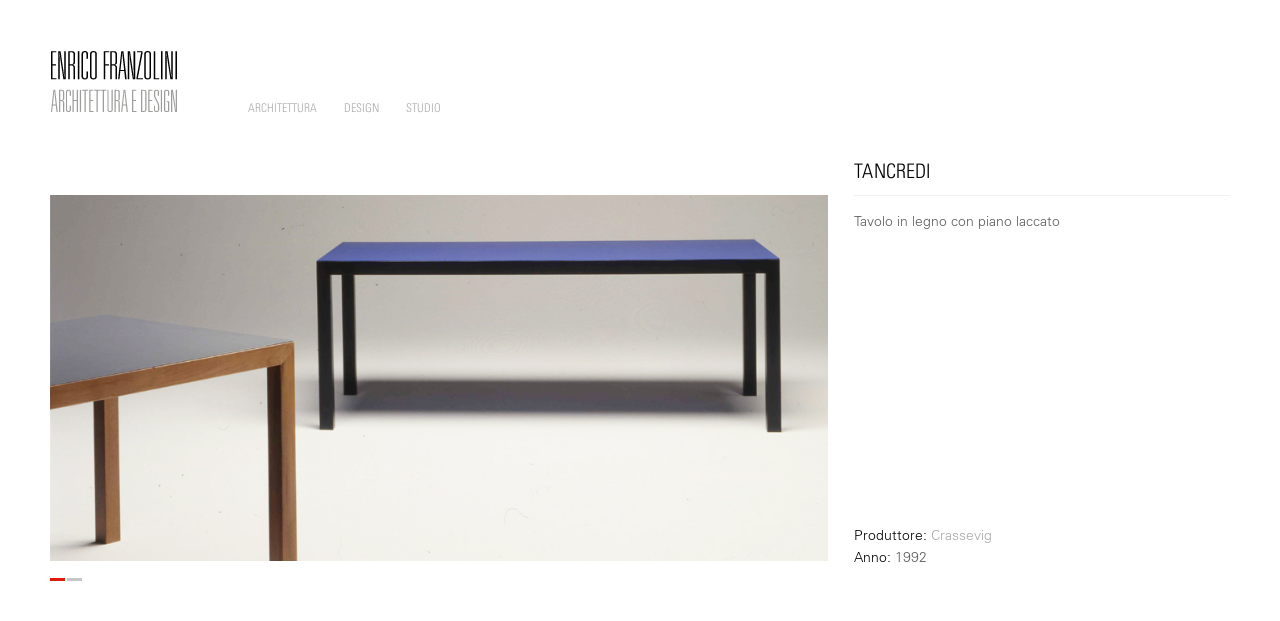

--- FILE ---
content_type: text/html; charset=UTF-8
request_url: http://enricofranzolini.it/design/tancredi-2/
body_size: 3217
content:
<!DOCTYPE html>
<!--[if lt IE 7]>      <html class="no-js lt-ie9 lt-ie8 lt-ie7" lang="it-IT"> <![endif]-->
<!--[if IE 7]>         <html class="no-js lt-ie9 lt-ie8" lang="it-IT"> <![endif]-->
<!--[if IE 8]>         <html class="no-js lt-ie9" lang="it-IT"> <![endif]-->
<!--[if gt IE 8]><!--> <html class="no-js" lang="it-IT"> <!--<![endif]-->
<head>
	<meta charset="UTF-8" />
	<meta name="viewport" content="width=device-width,initial-scale=1" />
	<meta name='description' content='Tavolo in legno con piano laccato'>	<title>Enrico Franzolini &#8211; Architettura e Design - TANCREDI</title>
		<link rel="icon" href="_images/favicon.gif" />
	<!--[if IE]><script src="http://html5shiv.googlecode.com/svn/trunk/html5.js"></script><![endif]-->

	<link rel='stylesheet' id='reset-css'  href='http://enricofranzolini.it/wordpress/wp-content/themes/franzolini/assets/css/reset.css?ver=v.1.0.0' type='text/css' media='screen' />
<link rel='stylesheet' id='fonts-css'  href='http://fast.fonts.net/cssapi/565ea07e-f1cd-4e69-9b47-2a007f78507e.css?ver=v.1.0.0' type='text/css' media='screen' />
<link rel='stylesheet' id='global-css'  href='http://enricofranzolini.it/wordpress/wp-content/themes/franzolini/style.css?ver=v.1.0.0' type='text/css' media='screen' />
<link rel='stylesheet' id='main-css'  href='http://enricofranzolini.it/wordpress/wp-content/themes/franzolini/assets/css/style.css?ver=v.1.0.0' type='text/css' media='screen' />
<script type='text/javascript' src='//ajax.googleapis.com/ajax/libs/jquery/1.10.2/jquery.min.js?ver=v.1.0.0'></script>
<script type='text/javascript' src='//cdnjs.cloudflare.com/ajax/libs/modernizr/2.6.2/modernizr.min.js?ver=v.1.0.0'></script>
<script type='text/javascript' src='//cdnjs.cloudflare.com/ajax/libs/jquery-backstretch/2.0.4/jquery.backstretch.min.js?ver=v.1.0.0'></script>
<link rel="EditURI" type="application/rsd+xml" title="RSD" href="http://enricofranzolini.it/wordpress/xmlrpc.php?rsd" />
<link rel="wlwmanifest" type="application/wlwmanifest+xml" href="http://enricofranzolini.it/wordpress/wp-includes/wlwmanifest.xml" /> 
<link rel='prev' title='ARTURO' href='http://enricofranzolini.it/design/arturo/' />
<link rel='next' title='STRIP' href='http://enricofranzolini.it/design/strip-2/' />
<meta name="generator" content="WordPress 3.7.41" />
<link rel='canonical' href='http://enricofranzolini.it/design/tancredi-2/' />
<link rel='shortlink' href='http://enricofranzolini.it/?p=707' />
</head>
<body>
	<div class="main">
		<header>
			<div class="inner">
			<a class="logo" href="http://enricofranzolini.it" rel="home">Enrico Franzolini &#8211; Architettura e Design</a>
			<nav class="menu-container"><ul id="menu-menu-principale" class="menu"><li id="menu-item-35" class="menu-item menu-item-type-custom menu-item-object-custom menu-item-has-children menu-item-35"><a href="#">Architettura</a>
<ul class="sub-menu">
	<li id="menu-item-99" class="menu-item menu-item-type-custom menu-item-object-custom menu-item-has-children menu-item-99"><a href="#">Residenziale</a>
	<ul class="sub-menu">
		<li id="menu-item-64" class="menu-item menu-item-type-taxonomy menu-item-object-tipologia menu-item-64"><a href="http://enricofranzolini.it/progetti-architettura/interni/">Interni</a></li>
		<li id="menu-item-62" class="menu-item menu-item-type-taxonomy menu-item-object-tipologia menu-item-62"><a href="http://enricofranzolini.it/progetti-architettura/residenze-collettive/">Residenze Collettive</a></li>
		<li id="menu-item-63" class="menu-item menu-item-type-taxonomy menu-item-object-tipologia menu-item-63"><a href="http://enricofranzolini.it/progetti-architettura/residenze-private/">Residenze Private</a></li>
	</ul>
</li>
	<li id="menu-item-100" class="menu-item menu-item-type-custom menu-item-object-custom menu-item-has-children menu-item-100"><a href="#">Commerciale</a>
	<ul class="sub-menu">
		<li id="menu-item-65" class="menu-item menu-item-type-taxonomy menu-item-object-tipologia menu-item-65"><a href="http://enricofranzolini.it/progetti-architettura/interni-commerciale/">Interni</a></li>
		<li id="menu-item-58" class="menu-item menu-item-type-taxonomy menu-item-object-tipologia menu-item-58"><a href="http://enricofranzolini.it/progetti-architettura/uffici/">Uffici</a></li>
		<li id="menu-item-57" class="menu-item menu-item-type-taxonomy menu-item-object-tipologia menu-item-57"><a href="http://enricofranzolini.it/progetti-architettura/direzionale-ricettivo/">Direzionale Ricettivo</a></li>
	</ul>
</li>
	<li id="menu-item-59" class="menu-item menu-item-type-taxonomy menu-item-object-tipologia menu-item-59"><a href="http://enricofranzolini.it/progetti-architettura/concorsi-masterplan/">Concorsi &#8211; Masterplan</a></li>
	<li id="menu-item-54" class="menu-item menu-item-type-taxonomy menu-item-object-tipologia menu-item-54"><a href="http://enricofranzolini.it/progetti-architettura/allestimenti-museali/">Allestimenti Museali</a></li>
</ul>
</li>
<li id="menu-item-36" class="menu-item menu-item-type-custom menu-item-object-custom menu-item-has-children menu-item-36"><a href="#">Design</a>
<ul class="sub-menu">
	<li id="menu-item-51" class="menu-item menu-item-type-taxonomy menu-item-object-periodo menu-item-51"><a href="http://enricofranzolini.it/progetti-design/anni-7080/">Anni 70/80</a></li>
	<li id="menu-item-52" class="menu-item menu-item-type-taxonomy menu-item-object-periodo menu-item-52"><a href="http://enricofranzolini.it/progetti-design/anni-8090/">Anni 80/90</a></li>
	<li id="menu-item-53" class="menu-item menu-item-type-taxonomy menu-item-object-periodo current-design-ancestor current-menu-parent current-design-parent menu-item-53"><a href="http://enricofranzolini.it/progetti-design/anni-9000/">Anni 90/00</a></li>
	<li id="menu-item-49" class="menu-item menu-item-type-taxonomy menu-item-object-periodo menu-item-49"><a href="http://enricofranzolini.it/progetti-design/anni-0010/">Anni 00/10</a></li>
	<li id="menu-item-50" class="menu-item menu-item-type-taxonomy menu-item-object-periodo menu-item-50"><a href="http://enricofranzolini.it/progetti-design/anni-1020/">Anni 10/20</a></li>
</ul>
</li>
<li id="menu-item-37" class="menu-item menu-item-type-custom menu-item-object-custom menu-item-has-children menu-item-37"><a href="#">Studio</a>
<ul class="sub-menu">
	<li id="menu-item-48" class="menu-item menu-item-type-post_type menu-item-object-page menu-item-48"><a href="http://enricofranzolini.it/studio/">Studio</a></li>
	<li id="menu-item-47" class="menu-item menu-item-type-post_type menu-item-object-page menu-item-47"><a href="http://enricofranzolini.it/biografia/">Profilo</a></li>
	<li id="menu-item-676" class="menu-item menu-item-type-post_type menu-item-object-page menu-item-676"><a href="http://enricofranzolini.it/partners/">Partners</a></li>
	<li id="menu-item-46" class="menu-item menu-item-type-post_type menu-item-object-page menu-item-46"><a href="http://enricofranzolini.it/contatti/">Contatti</a></li>
</ul>
</li>
</ul></nav>			<div class="mobile-menu">
				<div class="menu-menu-container"><select id="menu-menu" class="menu dropdown-menu"><option value="" class="blank">&mdash; Menu &mdash;</option><option class="menu-item menu-item-type-custom menu-item-object-custom menu-item-has-children menu-item-161 menu-item-depth-0" value="#">Architettura</option>	<option class="menu-item menu-item-type-taxonomy menu-item-object-tipologia menu-item-158 menu-item-depth-1" value="http://enricofranzolini.it/progetti-architettura/interni/">&ndash;&nbsp;Residenziale: Interni</option>
	<option class="menu-item menu-item-type-taxonomy menu-item-object-tipologia menu-item-159 menu-item-depth-1" value="http://enricofranzolini.it/progetti-architettura/residenze-collettive/">&ndash;&nbsp;Residenziale: Residenze Collettive</option>
	<option class="menu-item menu-item-type-taxonomy menu-item-object-tipologia menu-item-160 menu-item-depth-1" value="http://enricofranzolini.it/progetti-architettura/residenze-private/">&ndash;&nbsp;Residenziale: Residenze Private</option>
	<option class="menu-item menu-item-type-taxonomy menu-item-object-tipologia menu-item-154 menu-item-depth-1" value="http://enricofranzolini.it/progetti-architettura/interni-commerciale/">&ndash;&nbsp;Commerciale: Interni</option>
	<option class="menu-item menu-item-type-taxonomy menu-item-object-tipologia menu-item-155 menu-item-depth-1" value="http://enricofranzolini.it/progetti-architettura/direzionale-ricettivo/">&ndash;&nbsp;Commerciale: Direzionale Ricettivo</option>
	<option class="menu-item menu-item-type-taxonomy menu-item-object-tipologia menu-item-156 menu-item-depth-1" value="http://enricofranzolini.it/progetti-architettura/uffici/">&ndash;&nbsp;Commerciale: Uffici</option>
	<option class="menu-item menu-item-type-taxonomy menu-item-object-tipologia menu-item-153 menu-item-depth-1" value="http://enricofranzolini.it/progetti-architettura/allestimenti-museali/">&ndash;&nbsp;Allestimenti Museali</option>
	<option class="menu-item menu-item-type-taxonomy menu-item-object-tipologia menu-item-157 menu-item-depth-1" value="http://enricofranzolini.it/progetti-architettura/concorsi-masterplan/">&ndash;&nbsp;Concorsi &#8211; Masterplan</option>

<option class="menu-item menu-item-type-custom menu-item-object-custom menu-item-has-children menu-item-162 menu-item-depth-0" value="#">Design</option>	<option class="menu-item menu-item-type-taxonomy menu-item-object-periodo menu-item-165 menu-item-depth-1" value="http://enricofranzolini.it/progetti-design/anni-7080/">&ndash;&nbsp;Anni 70/80</option>
	<option class="menu-item menu-item-type-taxonomy menu-item-object-periodo menu-item-166 menu-item-depth-1" value="http://enricofranzolini.it/progetti-design/anni-8090/">&ndash;&nbsp;Anni 80/90</option>
	<option class="menu-item menu-item-type-taxonomy menu-item-object-periodo current-design-ancestor current-menu-parent current-design-parent menu-item-167 menu-item-depth-1" value="http://enricofranzolini.it/progetti-design/anni-9000/">&ndash;&nbsp;Anni 90/00</option>
	<option class="menu-item menu-item-type-taxonomy menu-item-object-periodo menu-item-163 menu-item-depth-1" value="http://enricofranzolini.it/progetti-design/anni-0010/">&ndash;&nbsp;Anni 00/10</option>
	<option class="menu-item menu-item-type-taxonomy menu-item-object-periodo menu-item-164 menu-item-depth-1" value="http://enricofranzolini.it/progetti-design/anni-1020/">&ndash;&nbsp;Anni 10/20</option>

<option class="menu-item menu-item-type-post_type menu-item-object-page menu-item-170 menu-item-depth-0" value="http://enricofranzolini.it/studio/">Studio</option>
<option class="menu-item menu-item-type-post_type menu-item-object-page menu-item-169 menu-item-depth-0" value="http://enricofranzolini.it/biografia/">Profilo</option>
<option class="menu-item menu-item-type-post_type menu-item-object-page menu-item-675 menu-item-depth-0" value="http://enricofranzolini.it/partners/">Partners</option>
<option class="menu-item menu-item-type-post_type menu-item-object-page menu-item-168 menu-item-depth-0" value="http://enricofranzolini.it/contatti/">Contatti</option>
</select></div>			</div>
			</div>
		</header>

<div class="post-wrapper">

     
        <div class="post-titles">
            <h1 class="single-post-title">TANCREDI</h1>
                    </div>
        <div class="post-content">
        <div class="post-gallery">
                <ul class='slider'><li><img src='http://enricofranzolini.it/wordpress/wp-content/uploads/2013/11/124.jpg' alt='' title='1'></li><li><img src='http://enricofranzolini.it/wordpress/wp-content/uploads/2013/11/227.jpg' alt='' title='2'></li></ul>            </div>
            <div class="post-info">
                <p class='descrizione descrizione-design'>Tavolo in legno con piano laccato</p>
                <div class="design-credits">
                <p><span>Produttore: </span><a terget='_blank' href='http://www.crassevig.com/'>Crassevig</a> </p><p><span>Anno:</span> 1992</p>                </div>
            </div>

        </div>

    
</div>

    </div>
    	<script>
		var getElementsByClassName=function(a,b,c){if(document.getElementsByClassName){getElementsByClassName=function(a,b,c){c=c||document;var d=c.getElementsByClassName(a),e=b?new RegExp("\\b"+b+"\\b","i"):null,f=[],g;for(var h=0,i=d.length;h<i;h+=1){g=d[h];if(!e||e.test(g.nodeName)){f.push(g)}}return f}}else if(document.evaluate){getElementsByClassName=function(a,b,c){b=b||"*";c=c||document;var d=a.split(" "),e="",f="http://www.w3.org/1999/xhtml",g=document.documentElement.namespaceURI===f?f:null,h=[],i,j;for(var k=0,l=d.length;k<l;k+=1){e+="[contains(concat(' ', @class, ' '), ' "+d[k]+" ')]"}try{i=document.evaluate(".//"+b+e,c,g,0,null)}catch(m){i=document.evaluate(".//"+b+e,c,null,0,null)}while(j=i.iterateNext()){h.push(j)}return h}}else{getElementsByClassName=function(a,b,c){b=b||"*";c=c||document;var d=a.split(" "),e=[],f=b==="*"&&c.all?c.all:c.getElementsByTagName(b),g,h=[],i;for(var j=0,k=d.length;j<k;j+=1){e.push(new RegExp("(^|\\s)"+d[j]+"(\\s|$)"))}for(var l=0,m=f.length;l<m;l+=1){g=f[l];i=false;for(var n=0,o=e.length;n<o;n+=1){i=e[n].test(g.className);if(!i){break}}if(i){h.push(g)}}return h}}return getElementsByClassName(a,b,c)},
			dropdowns = document.getElementsByTagName( 'select' );
		for ( i=0; i<dropdowns.length; i++ )
			if ( dropdowns[i].className.match( 'dropdown-menu' ) ) dropdowns[i].onchange = function(){ if ( this.value != '' ) window.location.href = this.value; }
	</script>
	<script type='text/javascript' src='http://enricofranzolini.it/wordpress/wp-content/themes/franzolini/assets/js/jquery.bxslider.min.js?ver=v.1.0.0'></script>
<script type='text/javascript' src='http://enricofranzolini.it/wordpress/wp-content/themes/franzolini/assets/js/script.js?ver=v.1.0.0'></script>
</body>
</html>

--- FILE ---
content_type: text/css
request_url: http://enricofranzolini.it/wordpress/wp-content/themes/franzolini/assets/css/reset.css?ver=v.1.0.0
body_size: 793
content:
html,body,div,span,applet,object,iframe,h1,h2,h3,h4,h5,h6,p,blockquote,pre,a,abbr,acronym,address,big,cite,code,del,dfn,em,img,ins,kbd,q,s,samp,small,strike,strong,sub,sup,tt,var,b,u,i,center,dl,dt,dd,ol,ul,li,fieldset,form,label,legend,table,caption,tbody,tfoot,thead,tr,th,td,article,aside,canvas,details,embed,figure,figcaption,footer,header,hgroup,menu,nav,output,ruby,section,summary,time,mark,audio,video{-moz-box-sizing:border-box;-webkit-box-sizing:border-box;box-sizing:border-box;margin:0;padding:0;border:0;outline:0;font-size:100%;font-weight:inherit;font-style:inherit;font-family:inherit;vertical-align:baseline}article,aside,details,figcaption,figure,footer,header,hgroup,nav,section,summary{display:block}*{-webkit-tap-highlight-color:rgba(0,0,0,0);-webkit-text-size-adjust:100%;-ms-text-size-adjust:100%;-webkit-font-smoothing:antialiased}a{text-decoration:none}body{line-height:1}ol,ul{list-style-type:none}table{border-collapse:collapse;border-spacing:0}caption,th,td{text-align:left;font-weight:normal}input,textarea{-webkit-border-radius:0;-moz-border-radius:0}button,input[type="button"]{background:0}:required{-webkit-box-shadow:none;-moz-box-shadow:none;-o-box-shadow:none;-ms-box-shadow:none;box-shadow:none}em,i{font-style:italic}strong,b{font-weight:bold}u{text-decoration:underline}pre,code{font-family:Monaco,Courier,monospace}pre{white-space:pre;white-space:pre-wrap;white-space:pre-line;word-wrap:break-word}blockquote,q{quotes:"" ""}blockquote:before,blockquote:after,q:before,q:after,{content:""}a,input[type="submit"],input[type="button"],button,label[for]{cursor:pointer}img{-ms-interpolation-mode:bicubic}

--- FILE ---
content_type: text/css; charset=utf-8
request_url: http://fast.fonts.net/cssapi/565ea07e-f1cd-4e69-9b47-2a007f78507e.css?ver=v.1.0.0
body_size: 913
content:
@import url(/t/1.css?apiType=css&projectid=565ea07e-f1cd-4e69-9b47-2a007f78507e);
@font-face{
font-family:"Univers LT W01 45 Light";
src:url("/dv2/2/2b61512c-069e-4111-bb23-9a918f94a74d.eot?[base64]&projectId=565ea07e-f1cd-4e69-9b47-2a007f78507e") format("eot");
}
@font-face{
font-family:"Univers LT W01 45 Light";
src:url("/dv2/2/2b61512c-069e-4111-bb23-9a918f94a74d.eot?[base64]&projectId=565ea07e-f1cd-4e69-9b47-2a007f78507e");
src:url("/dv2/3/ecf89914-1896-43f6-a0a0-fe733d1db6e7.woff?[base64]&projectId=565ea07e-f1cd-4e69-9b47-2a007f78507e") format("woff"),url("/dv2/1/7628f343-8c36-4707-9559-8feb86c0462f.ttf?[base64]&projectId=565ea07e-f1cd-4e69-9b47-2a007f78507e") format("truetype"),url("/dv2/11/11b816e7-d678-48dd-bc75-560de9c19049.svg?[base64]&projectId=565ea07e-f1cd-4e69-9b47-2a007f78507e#11b816e7-d678-48dd-bc75-560de9c19049") format("svg");
}
@font-face{
font-family:"UniversLTW01-47LightCn";
src:url("/dv2/2/296c59c2-74b0-41c1-bcfd-23d22a713f86.eot?[base64]&projectId=565ea07e-f1cd-4e69-9b47-2a007f78507e") format("eot");
}
@font-face{
font-family:"UniversLTW01-47LightCn";
src:url("/dv2/2/296c59c2-74b0-41c1-bcfd-23d22a713f86.eot?[base64]&projectId=565ea07e-f1cd-4e69-9b47-2a007f78507e");
src:url("/dv2/3/609beecf-8d23-4a8c-bbf5-d22ee8db2fc9.woff?[base64]&projectId=565ea07e-f1cd-4e69-9b47-2a007f78507e") format("woff"),url("/dv2/1/a6595b8d-d4a3-4f01-bf21-0b53617d4b1c.ttf?[base64]&projectId=565ea07e-f1cd-4e69-9b47-2a007f78507e") format("truetype"),url("/dv2/11/1cd9ef2f-b358-4d39-8628-6481d9e1c8ce.svg?[base64]&projectId=565ea07e-f1cd-4e69-9b47-2a007f78507e#1cd9ef2f-b358-4d39-8628-6481d9e1c8ce") format("svg");
}


--- FILE ---
content_type: text/css
request_url: http://enricofranzolini.it/wordpress/wp-content/themes/franzolini/style.css?ver=v.1.0.0
body_size: 423
content:
/*
Theme Name: Enrico Franzolini
Author: Manuel Moreale
Author URI: http://manuelmoreale.com
Description: Custom theme for Enrico Franzolini Architect
Version: 1.0.0
License: Manuel Moreale All rights reserved
Tags: minimal
Text Domain: enricofranzolini.it
*/
/*===============================
GLOBAL SETTINGS
=================================*/
html, body { width: 100%; font-family:'Univers LT W01 45 Light', Universe, Helvetica, Arial, sans-serif; }
html { font-size: 16px; }
body { font-size: 62.5%; background: white; }
h1,h2,h3 { font-family:'UniversLTW01-47LightCn', Universe, Helvetica, Arial, sans-serif; }
img { width: 100%; display: block; max-width: 100%; height: auto; }
p { font-size: 1.4em; line-height: 1.64em; color: #5e5e5e; }

--- FILE ---
content_type: text/css
request_url: http://enricofranzolini.it/wordpress/wp-content/themes/franzolini/assets/css/style.css?ver=v.1.0.0
body_size: 1972
content:
.clear:after{content:".";display:block;height:0;clear:both;visibility:hidden}.inner{max-width:156.3em;margin:0 auto;padding:0 5em}@media screen and (max-width: 600px){.inner{padding:0 2em}}a{color:#ababab;-webkit-transition:color 300ms ease-out;transition:color 300ms ease-out}a:hover{color:black}header{padding:5em 0;height:16.1em;background:white}header .inner:after{content:".";display:block;height:0;clear:both;visibility:hidden}.logo{display:block;float:left;text-indent:-9999px;width:12.8em;height:6.3em;background:url(img/logo.png) no-repeat center center;background:none,url(img/logo.svg) no-repeat center center}nav{display:block;float:left;padding:5.2em 0 0 7em}nav li{display:inline-block;text-transform:uppercase;padding:0 2.4em 1.5em 0;font-family:'UniversLTW01-47LightCn', Universe, Helvetica, Arial, sans-serif;position:relative}nav li:hover>.sub-menu{visibility:visible;opacity:1}nav a{font-size:12px}.sub-menu{visibility:hidden;position:absolute;top:25px;left:-15px;padding:15px 0 5px;border:1px solid #f9f9f9;-webkit-transition:opacity 300ms ease-out;transition:opacity 300ms ease-out;opacity:0;background:white;z-index:999999;width:160px}.sub-menu li{margin:0 0 10px 15px;padding:0 15px 0 0;display:block;position:static}.sub-menu li a{display:block;width:100%}.sub-menu .sub-menu{left:100px;top:-1px;height:110px}.menu-item-36 .sub-menu{width:90px}.menu-item-37 .sub-menu{width:90px}.current-menu-ancestor>a,.current-menu-item a{color:#e11b0b}.mobile-menu{display:none}@media screen and (max-width: 600px){header{padding:3em 0 1em;height:auto}.logo{float:none;margin:0 auto}.menu-container{display:none}.mobile-menu{display:block;width:100%;margin:4em auto}#menu-menu{margin:0;width:100%}}.homepage-slider{position:absolute;top:16.1em;right:0;bottom:0;left:0;height:auto}@media screen and (max-width: 600px){.homepage-slider{display:none}}.posts-wrapper{max-width:156.3em;padding:0 2.5em 5em 5em;margin:0 auto}.posts-wrapper:after{content:".";display:block;height:0;clear:both;visibility:hidden}.posts-title{text-align:right;color:#c6c6c6;text-transform:uppercase;font-size:2em;padding-bottom:1.75em;padding-right:1.25em}.hentry{float:left;width:16.66666666666666%;padding:0 10px 30px 0}.hentry img{-webkit-transition:filter 300ms;transition:filter 300ms}.hentry:hover img{-webkit-filter:grayscale(100%);-moz-filter:grayscale(100%);filter:grayscale(100%)}.hentry:hover h1{color:#e11b0b}@media screen and (max-width: 1200px){.hentry{width:20%}}@media screen and (max-width: 1000px){.hentry{width:25%}}@media screen and (max-width: 800px){.hentry{width:33.333333333%}}@media screen and (max-width: 600px){.hentry{width:50%}}.post-title{font-size:1.4em;padding-top:0.71em;text-transform:uppercase}@media screen and (max-width: 600px){.posts-wrapper{padding:0 1em 5em 2em}.posts-title{text-align:center;font-size:1.5em;padding-bottom:2em;padding-right:0.75em}}.post-wrapper{max-width:156.3em;padding:0 5em 5em;margin:0 auto}.post-wrapper:after{content:".";display:block;height:0;clear:both;visibility:hidden}@media screen and (max-width: 600px){.post-wrapper{padding:0 1em 5em}}.post-titles{margin:0 0 0 66%;padding-left:2.5em;padding-bottom:1.4em}.single-post-title{font-size:2em;text-transform:uppercase;color:black}.single-post-subtitle{font-size:1.4em;text-transform:uppercase;color:black;padding:0.5em 0 0 0}.post-content{position:relative;height:auto}.post-content:after{content:".";display:block;height:0;clear:both;visibility:hidden}.post-info{width:34%;float:right;padding-left:2.5em}.architettura-credits{position:absolute;bottom:-7px}.design-credits{position:absolute;bottom:-7px}.post-gallery{width:66%;float:left;padding:0 1px 0 0}.descrizione{border-top:1px solid #f1f1f1;padding:1em 0 1.5em}.descrizione-architettura{padding-bottom:150px}.descrizione-design{padding:1em 0 4em}span{color:black}@media screen and (max-width: 1065px){.post-titles{margin:0%;padding-left:0}.post-info{width:100%;float:none;padding-left:0;padding-top:2.5em}.descrizione{border-top:none}.post-gallery{width:100%;float:none;padding:0}}.bx-wrapper{position:relative}.bx-pager{position:absolute;bottom:-20px;left:0;font-size:0px;z-index:9999}.bx-viewport{max-height:454px}.bx-pager-item{text-indent:-9999px;display:inline-block;background:#c6c6c6;width:15px;height:3px;margin-right:2px}.bx-pager-item a{display:block;width:100%;height:100%}.bx-pager-item .active{background:#e11b0b}.bx-controls{position:absolute;top:0;bottom:0;left:0;right:0;z-index:900}.bx-controls-direction{height:100%;position:relative;z-index:901}.bx-prev,.bx-next{position:absolute;top:0;bottom:0;width:50%;text-indent:-9999px;z-index:99999;background:url([data-uri])}.bx-prev{left:0;cursor:url(http://enricofranzolini.it/wordpress/wp-content/themes/franzolini/assets/css/img/arrow-left.cur),url(img/arrow-left.png),e-resize}.bx-next{right:0;cursor:url(http://enricofranzolini.it/wordpress/wp-content/themes/franzolini/assets/css/img/arrow-right.cur),url(img/arrow-right.png),w-resize}.lt-ie9 .bx-prev{background:url(img/arrow-left.png) no-repeat left center;cursor:auto}.lt-ie9 .bx-next{background:url(img/arrow-right.png) no-repeat right center;cursor:auto}@media screen and (max-width: 1065px){.bx-prev{background:url(img/arrow-left.png) no-repeat left center;cursor:auto}.bx-next{background:url(img/arrow-right.png) no-repeat right center;cursor:auto}}.page-wrapper{max-width:156.3em;padding:0 2.5em 0 5em;margin:0 auto 5em}.page-wrapper:after{content:".";display:block;height:0;clear:both;visibility:hidden}.page-column{float:left;width:33.333333333%;padding:0 2.5em 0 0}.column-title{font-size:2em;text-transform:uppercase;color:black}.column-content{margin-top:1em;padding-top:2em;border-top:1px solid #f1f1f1}.column-content p{padding-bottom:1em}.column-content strong{font-weight:normal;color:black}@media screen and (max-width: 1065px){.page-column{width:50%}.second-column,.third-column{float:right}.third-column{clear:right}}@media screen and (max-width: 600px){.page-wrapper{padding:0 1em 5em 2em}.page-column{width:100%}}.page-studio{padding:0 5em;max-width:156.3em}.studio-bg{background:url(img/studio.jpg) no-repeat center center;background-size:cover}.studio-bg:after{content:".";display:block;height:0;clear:both;visibility:hidden}.column-studio{width:33.33333333333%;float:right;padding:5em;background:rgba(0,0,0,0.5)}.column-studio p,.column-studio h1{color:white}.column-studio p{text-shadow:1px 1px 5px rgba(0,0,0,0.8)}@media screen and (max-width: 1065px){.column-studio{width:50%}}@media screen and (max-width: 600px){.column-studio{width:100%;padding:3em}}.piva{position:absolute;bottom:1em;left:1em;right:1em;text-align:right;font-size:1em;color:white}@media screen and (max-width: 600px){.piva{text-align:center;color:black}}.title-spacer{height:20px}.partner-column{float:left;padding:0 2.5em 0 0}.partner-column h1{font-size:2em;color:black;margin-bottom:0.5em;padding-bottom:1em;border-bottom:1px solid #f1f1f1}.partner-column li{font-size:1.4em;line-height:1.64em;color:#5e5e5e}.col{width:33.333333%}.arc,.des,.par{width:22.222222%}@media screen and (max-width: 930px){.partner-column{float:none}.arc,.des,.par,.col{width:100%;margin-bottom:50px}}


--- FILE ---
content_type: image/svg+xml
request_url: http://enricofranzolini.it/wordpress/wp-content/themes/franzolini/assets/css/img/logo.svg
body_size: 2761
content:
<?xml version="1.0" encoding="utf-8"?>
<!-- Generator: Adobe Illustrator 17.0.0, SVG Export Plug-In . SVG Version: 6.00 Build 0)  -->
<!DOCTYPE svg PUBLIC "-//W3C//DTD SVG 1.1//EN" "http://www.w3.org/Graphics/SVG/1.1/DTD/svg11.dtd">
<svg version="1.1" id="Livello_1" xmlns="http://www.w3.org/2000/svg" xmlns:xlink="http://www.w3.org/1999/xlink" x="0px" y="0px"
	 width="128px" height="63px" viewBox="0 0 128 63" enable-background="new 0 0 128 63" xml:space="preserve">
<g>
	<path d="M1,1.156h5.341v1.17H2.56v11.93h3.548v1.17H2.56v12.71h4.055v1.17H1V1.156z"/>
	<path d="M8.212,1.156h2.339l2.651,18.168c0.312,2.222,0.78,5.419,1.287,8.811h0.078c-0.195-3.899-0.39-7.525-0.39-9.045V1.156h1.56
		v28.149h-2.339l-2.73-17.935c-0.234-1.52-0.663-5.341-1.091-9.045H9.499c0.078,3.665,0.273,7.251,0.273,8.187v18.792h-1.56V1.156z"
		/>
	<path d="M18.309,1.156h3.509c1.871,0,3.197,0.858,3.197,2.612v8.304c0,1.52-0.429,2.612-2.417,2.768v0.078
		c1.404,0.117,2.417,0.819,2.417,2.534v11.852h-1.56V17.453c0-1.053-0.585-2.027-2.144-2.027h-1.442v13.879h-1.56
		C18.309,29.305,18.309,1.156,18.309,1.156z M21.389,14.256c1.326,0,2.066-0.624,2.066-1.871V4.08c0-1.209-0.662-1.754-1.91-1.754
		h-1.677v11.93C19.868,14.256,21.389,14.256,21.389,14.256z"/>
	<path d="M27.821,1.156h1.56v28.149h-1.56V1.156z"/>
	<path d="M31.526,4.041C31.526,2.091,32.774,1,34.84,1s3.158,1.091,3.158,3.041V8.68h-1.56V4.275c0-1.13-0.351-2.105-1.599-2.105
		c-1.091,0-1.754,0.663-1.754,1.754v22.613c0,1.091,0.663,1.754,1.754,1.754c1.248,0,1.599-0.663,1.599-2.105V21.39h1.56v5.029
		c0,1.949-1.092,3.041-3.158,3.041s-3.314-1.091-3.314-3.041C31.526,26.419,31.526,4.041,31.526,4.041z"/>
	<path d="M46.847,26.42c0,1.949-1.209,3.041-3.392,3.041s-3.431-1.091-3.431-3.041V4.041c0-1.95,1.248-3.041,3.431-3.041
		s3.392,1.091,3.392,3.041V26.42z M45.287,4.08c0-1.248-0.702-1.91-1.832-1.91c-1.131,0-1.871,0.663-1.871,1.91v22.301
		c0,1.248,0.74,1.91,1.871,1.91c1.13,0,1.832-0.663,1.832-1.91V4.08z"/>
	<path d="M53.786,1.156h5.341v1.17h-3.782v11.93h3.626v1.17h-3.626v13.879h-1.56V1.156H53.786z"/>
	<path d="M60.297,1.156h3.509c1.871,0,3.197,0.858,3.197,2.612v8.304c0,1.52-0.429,2.612-2.418,2.768v0.078
		c1.404,0.117,2.418,0.819,2.418,2.534v11.852h-1.56V17.453c0-1.053-0.585-2.027-2.144-2.027h-1.442v13.879h-1.56
		C60.297,29.305,60.297,1.156,60.297,1.156z M63.377,14.256c1.326,0,2.066-0.624,2.066-1.871V4.08c0-1.209-0.663-1.754-1.91-1.754
		h-1.676v11.93C61.857,14.256,63.377,14.256,63.377,14.256z"/>
	<path d="M74.215,21.078h-3.86l-0.858,8.227h-1.403l3.158-28.149h2.183l3.236,28.149h-1.56L74.215,21.078z M74.098,19.909
		l-0.974-9.24c-0.312-2.807-0.702-5.653-0.78-8.499h-0.078c-0.311,2.807-0.429,5.692-0.741,8.499l-1.013,9.24H74.098z"/>
	<path d="M77.646,1.156h2.339l2.651,18.168c0.311,2.222,0.779,5.419,1.287,8.811H84c-0.194-3.899-0.39-7.525-0.39-9.045V1.156h1.56
		v28.149h-2.34L80.102,11.37c-0.234-1.52-0.663-5.341-1.092-9.045h-0.077c0.077,3.665,0.272,7.251,0.272,8.187v18.792h-1.559
		C77.646,29.304,77.646,1.156,77.646,1.156z"/>
	<path d="M86.456,27.745l4.756-25.42h-4.328v-1.17h5.731v1.56l-4.757,25.42h5.108v1.17h-6.51V27.745z"/>
	<path d="M101.076,26.42c0,1.949-1.209,3.041-3.392,3.041s-3.43-1.091-3.43-3.041V4.041C94.253,2.091,95.5,1,97.683,1
		c2.184,0,3.392,1.091,3.392,3.041L101.076,26.42L101.076,26.42z M99.516,4.08c0-1.248-0.702-1.91-1.832-1.91
		s-1.871,0.663-1.871,1.91v22.301c0,1.248,0.741,1.91,1.871,1.91s1.832-0.663,1.832-1.91V4.08z"/>
	<path d="M103.648,1.156h1.56v26.98h4.093v1.17h-5.653V1.156z"/>
	<path d="M110.977,1.156h1.559v28.149h-1.559V1.156z"/>
	<path d="M115.227,1.156h2.339l2.651,18.168c0.312,2.222,0.78,5.419,1.287,8.811h0.078c-0.195-3.899-0.39-7.525-0.39-9.045V1.156
		h1.559v28.149h-2.339l-2.729-17.935c-0.233-1.52-0.663-5.341-1.091-9.045h-0.078c0.078,3.665,0.273,7.251,0.273,8.187v18.792h-1.56
		V1.156z"/>
	<path d="M125.44,1.156H127v28.149h-1.56V1.156z"/>
</g>
<g>
	<path fill="#9D9D9C" d="M5.792,55.461H2.77L2.099,61.9H1l2.472-22.034h1.709L7.714,61.9H6.493L5.792,55.461z M5.7,54.546
		l-0.763-7.233c-0.244-2.197-0.55-4.425-0.61-6.653H4.265c-0.244,2.197-0.335,4.456-0.58,6.653l-0.793,7.233
		C2.892,54.546,5.7,54.546,5.7,54.546z"/>
	<path fill="#9D9D9C" d="M8.955,39.867h2.746c1.465,0,2.503,0.671,2.503,2.044v6.501c0,1.19-0.336,2.044-1.893,2.167v0.062
		c1.099,0.091,1.893,0.641,1.893,1.983v9.277h-1.221v-9.277c0-0.824-0.458-1.587-1.679-1.587h-1.129v10.864h-1.22V39.867z
		 M11.365,50.121c1.038,0,1.618-0.488,1.618-1.465v-6.501c0-0.946-0.519-1.373-1.496-1.373h-1.312v9.338L11.365,50.121
		L11.365,50.121z"/>
	<path fill="#9D9D9C" d="M15.887,42.125c0-1.526,0.977-2.38,2.594-2.38s2.472,0.854,2.472,2.38v3.632h-1.221v-3.449
		c0-0.885-0.274-1.648-1.251-1.648c-0.854,0-1.373,0.519-1.373,1.373v17.7c0,0.854,0.519,1.374,1.373,1.374
		c0.977,0,1.251-0.519,1.251-1.648v-3.754h1.221v3.937c0,1.526-0.854,2.38-2.472,2.38s-2.594-0.854-2.594-2.38
		C15.887,59.642,15.887,42.125,15.887,42.125z"/>
	<path fill="#9D9D9C" d="M22.593,39.867h1.221v10.254h2.899V39.867h1.221v22.034h-1.221V51.036h-2.899V61.9h-1.221V39.867z"/>
	<path fill="#9D9D9C" d="M29.83,39.867h1.221v22.034H29.83V39.867z"/>
	<path fill="#9D9D9C" d="M34.517,40.782H32.35v-0.916h5.555v0.916h-2.167V61.9h-1.221V40.782z"/>
	<path fill="#9D9D9C" d="M39.161,39.867h4.181v0.916h-2.96v9.338h2.777v0.916h-2.777v9.949h3.174v0.916h-4.395V39.867z"/>
	<path fill="#9D9D9C" d="M46.515,40.782h-2.167v-0.916h5.555v0.916h-2.167V61.9h-1.221V40.782z"/>
	<path fill="#9D9D9C" d="M52.748,40.782h-2.167v-0.916h5.555v0.916h-2.167V61.9h-1.221V40.782z"/>
	<path fill="#9D9D9C" d="M62.732,39.867v19.776c0,1.526-0.946,2.38-2.655,2.38s-2.686-0.854-2.686-2.38V39.867h1.221v19.745
		c0,0.977,0.58,1.496,1.465,1.496s1.434-0.519,1.434-1.496V39.867H62.732z"/>
	<path fill="#9D9D9C" d="M64.587,39.867h2.747c1.465,0,2.503,0.671,2.503,2.044v6.501c0,1.19-0.336,2.044-1.893,2.167v0.062
		c1.099,0.091,1.893,0.641,1.893,1.983v9.277h-1.221v-9.277c0-0.824-0.458-1.587-1.679-1.587h-1.129v10.864h-1.221V39.867z
		 M66.998,50.121c1.037,0,1.618-0.488,1.618-1.465v-6.501c0-0.946-0.519-1.373-1.496-1.373h-1.313v9.338L66.998,50.121
		L66.998,50.121z"/>
	<path fill="#9D9D9C" d="M75.929,55.461h-3.022L72.236,61.9h-1.099l2.472-22.034h1.709L77.851,61.9H76.63L75.929,55.461z
		 M75.837,54.546l-0.762-7.233c-0.244-2.197-0.55-4.425-0.61-6.653h-0.062c-0.244,2.197-0.335,4.456-0.58,6.653l-0.794,7.233
		C73.029,54.546,75.837,54.546,75.837,54.546z"/>
	<path fill="#9D9D9C" d="M82.031,39.867h4.18v0.916h-2.96v9.338h2.777v0.916h-2.777v9.949h3.174v0.916H82.03L82.031,39.867
		L82.031,39.867z"/>
	<path fill="#9D9D9C" d="M91.093,39.867h2.593c1.801,0,2.747,0.702,2.747,2.35v17.334c0,1.647-0.946,2.35-2.747,2.35h-2.593V39.867z
		 M93.564,60.985c1.099,0,1.648-0.397,1.648-1.343V42.125c0-0.946-0.55-1.343-1.648-1.343h-1.251v20.203H93.564z"/>
	<path fill="#9D9D9C" d="M98.287,39.867h4.18v0.916h-2.96v9.338h2.777v0.916h-2.777v9.949h3.174v0.916h-4.395L98.287,39.867
		L98.287,39.867z"/>
	<path fill="#9D9D9C" d="M105.021,59.765c0,0.732,0.274,1.343,1.403,1.343c1.038,0,1.496-0.397,1.496-1.404V55.92
		c0-1.16-0.213-1.831-0.641-2.838l-2.563-4.853c-0.519-0.977-0.793-2.136-0.793-2.991v-3.205c0-1.434,0.977-2.289,2.533-2.289
		c1.647,0,2.502,0.61,2.502,2.044v3.937h-1.099V41.91c0-0.885-0.458-1.251-1.312-1.251s-1.312,0.58-1.312,1.313v3.418
		c0,0.732,0.153,1.373,0.488,2.105l2.502,4.791c0.519,1.038,0.916,2.106,0.916,3.327v4.15c0,1.404-0.702,2.258-2.625,2.258
		c-1.892,0-2.593-0.854-2.593-2.35v-3.906h1.099L105.021,59.765L105.021,59.765z"/>
	<path fill="#9D9D9C" d="M110.824,39.867h1.221v22.034h-1.221V39.867z"/>
	<path fill="#9D9D9C" d="M116.82,51.281h2.441v10.071l-0.152,0.091c-0.488,0.306-1.374,0.58-2.503,0.58
		c-1.709,0-2.686-0.854-2.686-2.38V42.125c0-1.526,0.977-2.38,2.686-2.38s2.655,0.854,2.655,2.38v3.57h-1.221v-3.418
		c0-0.977-0.61-1.617-1.434-1.617s-1.465,0.641-1.465,1.617v17.456c0,0.854,0.641,1.374,1.465,1.374c0.58,0,1.129-0.183,1.434-0.366
		v-8.545h-1.221L116.82,51.281L116.82,51.281z"/>
	<path fill="#9D9D9C" d="M121.11,39.867h1.831l2.075,14.221c0.244,1.739,0.61,4.242,1.007,6.897h0.061
		c-0.152-3.052-0.305-5.89-0.305-7.08V39.867H127v22.034h-1.831l-2.137-14.038c-0.183-1.19-0.518-4.181-0.854-7.08h-0.061
		c0.061,2.869,0.213,5.676,0.213,6.409v14.71h-1.221L121.11,39.867L121.11,39.867z"/>
</g>
</svg>


--- FILE ---
content_type: application/javascript
request_url: http://enricofranzolini.it/wordpress/wp-content/themes/franzolini/assets/js/script.js?ver=v.1.0.0
body_size: 101
content:
jQuery(document).ready(function($) {

	// Bx slider
	$('.slider').bxSlider({
		mode: 'fade'
	});

});